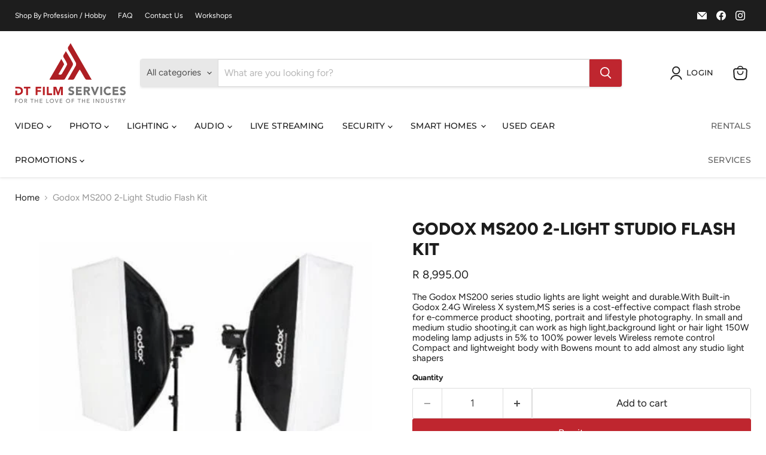

--- FILE ---
content_type: text/html; charset=utf-8
request_url: https://www.shop.dtfilmservices.com/collections/all/products/godox-ms200-2-light-flash-kit?view=recently-viewed
body_size: 680
content:










  









<div
  class="productgrid--item  imagestyle--natural      productitem--emphasis  product-recently-viewed-card    show-actions--mobile"
  data-product-item
  data-product-quickshop-url="/collections/all/products/godox-ms200-2-light-flash-kit"
  
    data-recently-viewed-card
  
>
  <div class="productitem" data-product-item-content>
    
    
    
    

    

    
      

      
    

    <div class="productitem__container">
      <div class="product-recently-viewed-card-time" data-product-handle="godox-ms200-2-light-flash-kit">
      <button
        class="product-recently-viewed-card-remove"
        aria-label="close"
        data-remove-recently-viewed
      >
        


                                                                        <svg class="icon-remove "    aria-hidden="true"    focusable="false"    role="presentation"    xmlns="http://www.w3.org/2000/svg" width="10" height="10" viewBox="0 0 10 10" xmlns="http://www.w3.org/2000/svg">      <path fill="currentColor" d="M6.08785659,5 L9.77469752,1.31315906 L8.68684094,0.225302476 L5,3.91214341 L1.31315906,0.225302476 L0.225302476,1.31315906 L3.91214341,5 L0.225302476,8.68684094 L1.31315906,9.77469752 L5,6.08785659 L8.68684094,9.77469752 L9.77469752,8.68684094 L6.08785659,5 Z"></path>    </svg>                                              

      </button>
    </div>

      <div class="productitem__image-container">
        <a
          class="productitem--image-link"
          href="/collections/all/products/godox-ms200-2-light-flash-kit"
          tabindex="-1"
          data-product-page-link
        >
          <figure
            class="productitem--image"
            data-product-item-image
            
              style="--product-grid-item-image-aspect-ratio: 0.9822485207100592;"
            
          >
            
              
                
                

  
    <noscript data-rimg-noscript>
      <img
        
          src="//www.shop.dtfilmservices.com/cdn/shop/products/GodoxMS2002-LightStudioFlashKit_Durban_498x507.jpg?v=1602848478"
        

        alt="Godox MS200 2-Light Studio Flash Kit_Durban"
        data-rimg="noscript"
        srcset="//www.shop.dtfilmservices.com/cdn/shop/products/GodoxMS2002-LightStudioFlashKit_Durban_498x507.jpg?v=1602848478 1x"
        class="productitem--image-alternate"
        
        
      >
    </noscript>
  

  <img
    
      src="//www.shop.dtfilmservices.com/cdn/shop/products/GodoxMS2002-LightStudioFlashKit_Durban_498x507.jpg?v=1602848478"
    
    alt="Godox MS200 2-Light Studio Flash Kit_Durban"

    
      data-rimg="lazy"
      data-rimg-scale="1"
      data-rimg-template="//www.shop.dtfilmservices.com/cdn/shop/products/GodoxMS2002-LightStudioFlashKit_Durban_{size}.jpg?v=1602848478"
      data-rimg-max="498x507"
      data-rimg-crop="false"
      
      srcset="data:image/svg+xml;utf8,<svg%20xmlns='http://www.w3.org/2000/svg'%20width='498'%20height='507'></svg>"
    

    class="productitem--image-alternate"
    
    
  >



  <div data-rimg-canvas></div>


              
              

  
    <noscript data-rimg-noscript>
      <img
        
          src="//www.shop.dtfilmservices.com/cdn/shop/products/GodoxMS2002-LightStudioFlashKit_Durban2_498x507.jpg?v=1602848474"
        

        alt="Godox MS200 2-Light Studio Flash Kit_Durban"
        data-rimg="noscript"
        srcset="//www.shop.dtfilmservices.com/cdn/shop/products/GodoxMS2002-LightStudioFlashKit_Durban2_498x507.jpg?v=1602848474 1x"
        class="productitem--image-primary"
        
        
      >
    </noscript>
  

  <img
    
      src="//www.shop.dtfilmservices.com/cdn/shop/products/GodoxMS2002-LightStudioFlashKit_Durban2_498x507.jpg?v=1602848474"
    
    alt="Godox MS200 2-Light Studio Flash Kit_Durban"

    
      data-rimg="lazy"
      data-rimg-scale="1"
      data-rimg-template="//www.shop.dtfilmservices.com/cdn/shop/products/GodoxMS2002-LightStudioFlashKit_Durban2_{size}.jpg?v=1602848474"
      data-rimg-max="498x507"
      data-rimg-crop="false"
      
      srcset="data:image/svg+xml;utf8,<svg%20xmlns='http://www.w3.org/2000/svg'%20width='498'%20height='507'></svg>"
    

    class="productitem--image-primary"
    
    
  >



  <div data-rimg-canvas></div>


            

            



























  
  
  

  <span class="productitem__badge productitem__badge--sale"
    data-badge-sales
    style="display: none;"
  >
    <span data-badge-sales-range>
      
        
          Save <span data-price-percent-saved>0</span>%
        
      
    </span>
    <span data-badge-sales-single style="display: none;">
      
        Save <span data-price-percent-saved></span>%
      
    </span>
  </span>

            <span class="visually-hidden">Godox MS200 2-Light Studio Flash Kit</span>
          </figure>
        </a>
      </div><div class="productitem--info">
        
          
        

        
          






























<div class="price productitem__price ">
  
    <div
      class="price__compare-at visible"
      data-price-compare-container
    >

      
        <span class="money price__original" data-price-original></span>
      
    </div>


    
      
      <div class="price__compare-at--hidden" data-compare-price-range-hidden>
        
          <span class="visually-hidden">Original price</span>
          <span class="money price__compare-at--min" data-price-compare-min>
            R 8,995.00
          </span>
          -
          <span class="visually-hidden">Original price</span>
          <span class="money price__compare-at--max" data-price-compare-max>
            R 8,995.00
          </span>
        
      </div>
      <div class="price__compare-at--hidden" data-compare-price-hidden>
        <span class="visually-hidden">Original price</span>
        <span class="money price__compare-at--single" data-price-compare>
          
        </span>
      </div>
    
  

  <div class="price__current price__current--emphasize " data-price-container>

    

    
      
      
      <span class="money" data-price>
        R 8,995.00
      </span>
    
    
  </div>

  
    
    <div class="price__current--hidden" data-current-price-range-hidden>
      
        <span class="money price__current--min" data-price-min>R 8,995.00</span>
        -
        <span class="money price__current--max" data-price-max>R 8,995.00</span>
      
    </div>
    <div class="price__current--hidden" data-current-price-hidden>
      <span class="visually-hidden">Current price</span>
      <span class="money" data-price>
        R 8,995.00
      </span>
    </div>
  

  
    
    
    
    

    <div
      class="
        productitem__unit-price
        hidden
      "
      data-unit-price
    >
      <span class="productitem__total-quantity" data-total-quantity></span> | <span class="productitem__unit-price--amount money" data-unit-price-amount></span> / <span class="productitem__unit-price--measure" data-unit-price-measure></span>
    </div>
  

  
</div>


        

        <h2 class="productitem--title">
          <a href="/collections/all/products/godox-ms200-2-light-flash-kit" data-product-page-link>
            Godox MS200 2-Light Studio Flash Kit
          </a>
        </h2>

        
          
        

        

        
          
            <div class="productitem__stock-level">
              







<div class="product-stock-level-wrapper" >
  
</div>

            </div>
          

          
            
          
        

        
          <div class="productitem--description">
            <p>The Godox MS200 series studio lights are light weight and durable.With Built-in Godox 2.4G Wireless X system,MS series is a cost-effective compact ...</p>

            
              <a
                href="/collections/all/products/godox-ms200-2-light-flash-kit"
                class="productitem--link"
                data-product-page-link
              >
                View full details
              </a>
            
          </div>
        
      </div>

      
    </div>
  </div>

  
    <script type="application/json" data-quick-buy-settings>
      {
        "cart_redirection": false,
        "money_format": "R {{amount}}"
      }
    </script>
  
</div>


--- FILE ---
content_type: text/javascript; charset=utf-8
request_url: https://www.shop.dtfilmservices.com/products/godox-ms200-2-light-flash-kit.js
body_size: 726
content:
{"id":4018117279847,"title":"Godox MS200 2-Light Studio Flash Kit","handle":"godox-ms200-2-light-flash-kit","description":"\u003cp\u003eThe Godox MS200 series studio lights are light weight and durable.With Built-in Godox 2.4G Wireless X system,MS series is a cost-effective compact flash strobe for e-commerce product shooting, portrait and lifestyle photography. In small and medium studio shooting,it can work as high light,background light or hair light 150W modeling lamp adjusts in 5% to 100% power levels Wireless remote control Compact and lightweight body with Bowens mount to add almost any studio light shapers\u003c\/p\u003e\n\u003ch5\u003eFEATURES\u003c\/h5\u003e\n\u003cul\u003e\n\u003cli\u003eLight weight\u003c\/li\u003e\n\u003cli\u003eDurable.\u003c\/li\u003e\n\u003cli\u003eBuilt-in Godox 2.4G Wireless X system\u003c\/li\u003e\n\u003cli\u003eMS series is a cost-effective compact flash strobe for e-commerce product shooting, portrait and lifestyle photography\u003c\/li\u003e\n\u003cli\u003eSuitable for small and medium studio shooting\u003c\/li\u003e\n\u003cli\u003eHigh light, background light or hair light\u003c\/li\u003e\n\u003cli\u003e150W modeling lamp adjusts in 5% to 100% power levels\u003c\/li\u003e\n\u003cli\u003eWireless remote control\u003c\/li\u003e\n\u003cli\u003eCompact and lightweight body with Bowens mount to add almost any studio light shapers\u003c\/li\u003e\n\u003c\/ul\u003e\n\u003ch5\u003eIN THE BOX\u003c\/h5\u003e\n\u003cul\u003e\n\u003cli\u003e\u003cspan\u003e2 x MS200 Flash Heads\u003c\/span\u003e\u003c\/li\u003e\n\u003cli\u003e\u003cspan\u003e2 x Light Stands\u003c\/span\u003e\u003c\/li\u003e\n\u003cli\u003e\u003cspan\u003e2 x Softbox: 23.6 x 35.4\"\u003c\/span\u003e\u003c\/li\u003e\n\u003cli\u003e1 x XT16 Wireless Trigger\u003c\/li\u003e\n\u003cli\u003e\u003cspan\u003e1 x Kit Bag\u003c\/span\u003e\u003c\/li\u003e\n\u003c\/ul\u003e","published_at":"2019-09-04T09:20:16+02:00","created_at":"2019-09-04T09:30:43+02:00","vendor":"Godox","type":"","tags":["8000-10000","godox","lighting","mains-powered-studio-lights","strobe-lighting"],"price":899500,"price_min":899500,"price_max":899500,"available":true,"price_varies":false,"compare_at_price":null,"compare_at_price_min":0,"compare_at_price_max":0,"compare_at_price_varies":false,"variants":[{"id":29930530340967,"title":"Default Title","option1":"Default Title","option2":null,"option3":null,"sku":"G\/MS200-F_2KIT","requires_shipping":true,"taxable":true,"featured_image":null,"available":true,"name":"Godox MS200 2-Light Studio Flash Kit","public_title":null,"options":["Default Title"],"price":899500,"weight":8000,"compare_at_price":null,"inventory_management":null,"barcode":"993304550589","requires_selling_plan":false,"selling_plan_allocations":[]}],"images":["\/\/cdn.shopify.com\/s\/files\/1\/2091\/2009\/products\/GodoxMS2002-LightStudioFlashKit_Durban2.jpg?v=1602848474","\/\/cdn.shopify.com\/s\/files\/1\/2091\/2009\/products\/GodoxMS2002-LightStudioFlashKit_Durban.jpg?v=1602848478"],"featured_image":"\/\/cdn.shopify.com\/s\/files\/1\/2091\/2009\/products\/GodoxMS2002-LightStudioFlashKit_Durban2.jpg?v=1602848474","options":[{"name":"Title","position":1,"values":["Default Title"]}],"url":"\/products\/godox-ms200-2-light-flash-kit","media":[{"alt":"Godox MS200 2-Light Studio Flash Kit_Durban","id":8142328004711,"position":1,"preview_image":{"aspect_ratio":0.982,"height":507,"width":498,"src":"https:\/\/cdn.shopify.com\/s\/files\/1\/2091\/2009\/products\/GodoxMS2002-LightStudioFlashKit_Durban2.jpg?v=1602848474"},"aspect_ratio":0.982,"height":507,"media_type":"image","src":"https:\/\/cdn.shopify.com\/s\/files\/1\/2091\/2009\/products\/GodoxMS2002-LightStudioFlashKit_Durban2.jpg?v=1602848474","width":498},{"alt":"Godox MS200 2-Light Studio Flash Kit_Durban","id":8142328037479,"position":2,"preview_image":{"aspect_ratio":0.982,"height":507,"width":498,"src":"https:\/\/cdn.shopify.com\/s\/files\/1\/2091\/2009\/products\/GodoxMS2002-LightStudioFlashKit_Durban.jpg?v=1602848478"},"aspect_ratio":0.982,"height":507,"media_type":"image","src":"https:\/\/cdn.shopify.com\/s\/files\/1\/2091\/2009\/products\/GodoxMS2002-LightStudioFlashKit_Durban.jpg?v=1602848478","width":498}],"requires_selling_plan":false,"selling_plan_groups":[]}